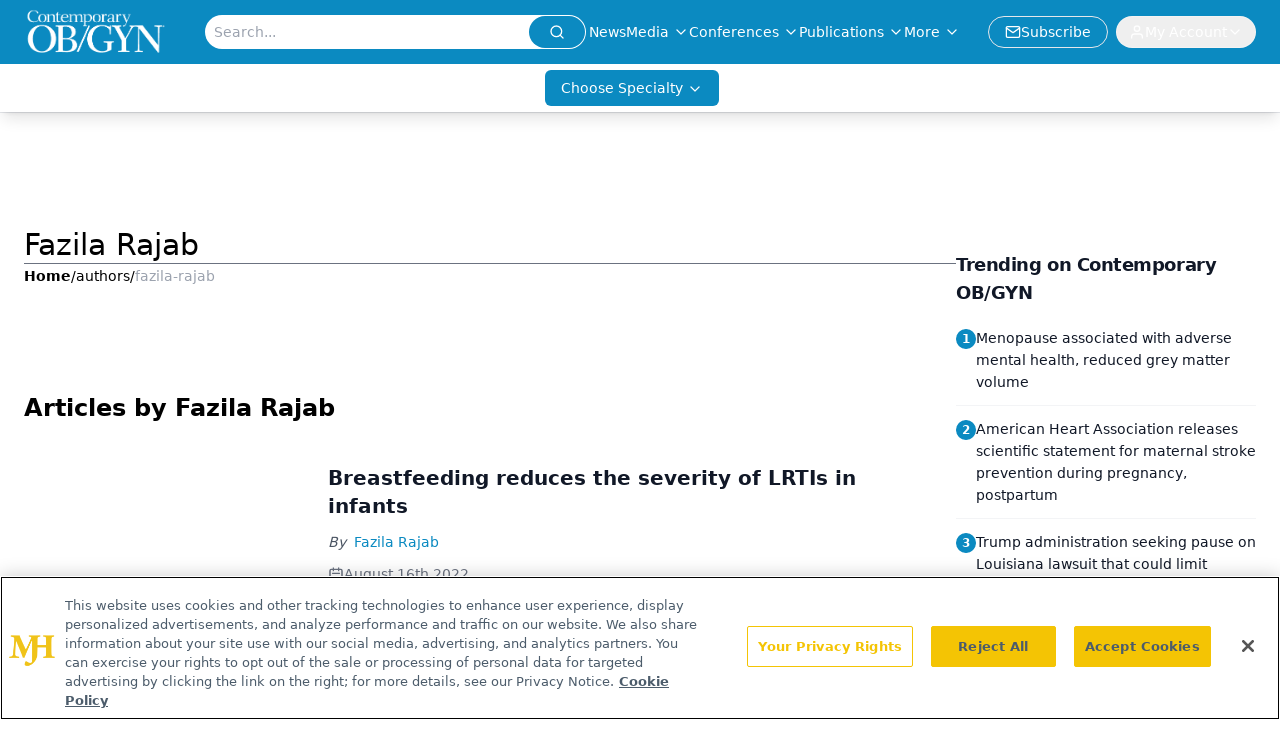

--- FILE ---
content_type: text/html; charset=utf-8
request_url: https://www.google.com/recaptcha/api2/aframe
body_size: 183
content:
<!DOCTYPE HTML><html><head><meta http-equiv="content-type" content="text/html; charset=UTF-8"></head><body><script nonce="s6UTNjymrOC4CsvtIUVx6A">/** Anti-fraud and anti-abuse applications only. See google.com/recaptcha */ try{var clients={'sodar':'https://pagead2.googlesyndication.com/pagead/sodar?'};window.addEventListener("message",function(a){try{if(a.source===window.parent){var b=JSON.parse(a.data);var c=clients[b['id']];if(c){var d=document.createElement('img');d.src=c+b['params']+'&rc='+(localStorage.getItem("rc::a")?sessionStorage.getItem("rc::b"):"");window.document.body.appendChild(d);sessionStorage.setItem("rc::e",parseInt(sessionStorage.getItem("rc::e")||0)+1);localStorage.setItem("rc::h",'1769656880824');}}}catch(b){}});window.parent.postMessage("_grecaptcha_ready", "*");}catch(b){}</script></body></html>

--- FILE ---
content_type: application/javascript
request_url: https://api.lightboxcdn.com/z9gd/43381/www.contemporaryobgyn.net/jsonp/z?cb=1769656867976&dre=l&callback=jQuery112405255465646558057_1769656867931&_=1769656867932
body_size: 1196
content:
jQuery112405255465646558057_1769656867931({"success":true,"response":"[base64].iQ5Lu-dLyQAF9GEqxOTilMqwEJYCCMDDA-rUOYqahEeEkCgkRg4QKyfpgABU.SYWJ0CAAPl4JBIEBAAKT9DA4vQ4kpYzj9HFYLE4BAAEgoAD0AFYAPz0hNoJFolHFFApADd-Th-QAzfkSPx6HRJPJQeUYA5qiAAFUSEgghIASlB-lAMBSSvymLLsRB-f1ZQBHLGiQkAIQQ1jOFM4yDZDP6OkZxkZnCxyEJnWMoQMFIwToQ-M4.J0On5YH5iUJqs4.Dy.og-OMTrd.TlOBwjJdXO5nBTOHlOIk-JwhIAIqUzhgoBIqeG0zhIzhA.00PjHZxJ5wAB5YiROs5skv9SNofnGYVNVRkOr-msHfmcVmcFcIflYJVqqwEgCSeEsaHl.jGKHxiv6ojZzJ0zJddNGQkescHDM5iVJcl.TxHQwEJAh1CYHRkBwOAVDqRQpiIWgviAA__","dre":"l"});

--- FILE ---
content_type: text/plain; charset=utf-8
request_url: https://fp.contemporaryobgyn.net/evrya/yFUN4/x7gT/izD2/4yQgdG?q=vnFC4dZv8NpwPrIAgVP2
body_size: -57
content:
ar/hfXIjeowSQrntoqBtpQBIT+2d1WS7OAzlrcwQWTe5r/PqLDs55MZU0C7iNw6qDYJDyxKSvmWw/LuYQ2X9noyCRRhBKLA=

--- FILE ---
content_type: application/javascript
request_url: https://www.lightboxcdn.com/vendor/56fb8aab-0e81-4cee-af42-ab7c0e813986/user.js?cb=638634884962659227
body_size: 11568
content:
var DIGIOH_API={},DIGIOH_VARS={},DIGIOH_CUSTOM_JS_GLOBAL={},DIGIOH_CUSTOM_JS_SUPER={},DIGIOH_CUSTOM_JS={},DIGIOH_VENDOR_GUID="56fb8aab-0e81-4cee-af42-ab7c0e813986",DIGIOH_VENDOR_SHORT_ID="43381",DIGIOH_KEEN_WRITE_KEY="[base64]",DIGIOH_CDN_DOMAIN="www.lightboxcdn.com",DIGIOH_CLIENT_IP="[#######DIGIOH_CLIENT_IP#######]",DIGIOH_CACHE_VERSION="638634884901251281",DIGIOH_STORAGE_TYPE="local_storage",DIGIOH_EMBED_TYPE="lightning",DIGIOH_USE_HTTPS_ONLY=!1,DIGIOH_LIGHTBOX_CONDITIONS=[],DIGIOH_LIGHTBOX_RULESETS={},DIGIOH_LIGHTBOX_NAMES={},DIGIOH_LIGHTBOX_IDS={},DIGIOH_VARIATION_TO_BOX_MAP={};DIGIOH_API.DIGIOH_LIGHTBOX_SETTINGS={},DIGIOH_API.DIGIOH_LIGHTBOX_EFFECTS={};var DIGIOH_LIGHTBOX_EFFECTS=DIGIOH_API.DIGIOH_LIGHTBOX_EFFECTS;DIGIOH_API.CONFIG={},DIGIOH_API.CONFIG.REGION="US",DIGIOH_API.CONFIG.PROTOCOL="https:"==window.parent.document.location.protocol?"https://":"http://",DIGIOH_API.CONFIG.PROTOCOL_USER_OVERRIDE=void 0!==DIGIOH_USE_HTTPS_ONLY&&!0===DIGIOH_USE_HTTPS_ONLY?"https://":DIGIOH_API.CONFIG.PROTOCOL,DIGIOH_API.CONFIG.CDN_DOMAIN="www.lightboxcdn.com",DIGIOH_API.CONFIG.BOX_BASE_URL=DIGIOH_API.CONFIG.PROTOCOL_USER_OVERRIDE+"www.lightboxcdn.com",DIGIOH_API.CONFIG.SUBMIT_BASE_URL=DIGIOH_API.CONFIG.PROTOCOL_USER_OVERRIDE+"submit.lightboxcdn.com",DIGIOH_API.CONFIG.SUBMITCUS_BASE_URL=DIGIOH_API.CONFIG.PROTOCOL_USER_OVERRIDE+"submitcus.lightboxcdn.com",DIGIOH_API.CONFIG.API_BASE_URL=DIGIOH_API.CONFIG.PROTOCOL_USER_OVERRIDE+"api.lightboxcdn.com",DIGIOH_API.CONFIG.JSAPI_BASE_URL=DIGIOH_API.CONFIG.PROTOCOL_USER_OVERRIDE+"jsapi.lightboxcdn.com",DIGIOH_API.CONFIG.COUPON_BASE_URL=DIGIOH_API.CONFIG.PROTOCOL_USER_OVERRIDE+"coupon.lightboxcdn.com",DIGIOH_API.CONFIG.S3_BASE_URL=DIGIOH_API.CONFIG.PROTOCOL_USER_OVERRIDE+"s3.lightboxcdn.com",DIGIOH_API.CONFIG.LOG_BASE_URL=DIGIOH_API.CONFIG.PROTOCOL_USER_OVERRIDE+"lgev.lightboxcdn.com",DIGIOH_API.CONFIG.ROB_BASE_URL=DIGIOH_API.CONFIG.PROTOCOL_USER_OVERRIDE+"robert.lightboxcdn.com",DIGIOH_API.CONFIG.BETA_BASE_URL=DIGIOH_API.CONFIG.PROTOCOL_USER_OVERRIDE+"beta.lightboxcdn.com",DIGIOH_API.CONFIG.BETA2_BASE_URL=DIGIOH_API.CONFIG.PROTOCOL_USER_OVERRIDE+"beta2.lightboxcdn.com",DIGIOH_API.CONFIG.MAIN_CACHE_VALUE="219570610069600954F75FA4CF648AB2",DIGIOH_API.CONFIG.BUILD_VERSION_NUMBER="1.0.9040.34167",DIGIOH_API.CONFIG.CUSTOM_FIELDS_LIMIT=parseInt("50"),DIGIOH_API.CONFIG.USE_SUBMIT_POST=!0,DIGIOH_API.loadScript=function(e,a){var o=document.head,t=document.createElement("script");t.type="text/javascript",t.src=e,t.onreadystatechange=a,t.onload=a,o.appendChild(t)},DIGIOH_API.loadUserScript=async function(e,a){var o=DIGIOH_API.CONFIG.BOX_BASE_URL+"/vendor/"+DIGIOH_VENDOR_GUID+"/"+e;return a&&(o+="?cb="+a),new Promise(((e,a)=>{DIGIOH_API.loadScript(o,(function(){e(o+" loaded")}))}))},DIGIOH_API.CONFIG.NAMED_CUSTOM_FIELDS=[],DIGIOH_LIGHTBOX_NAMES["6b55320e-0eac-49dd-a731-a592b30d682c"]="COG BD Diagnostics Lead Gen March 2022 (do not turn off) ",DIGIOH_LIGHTBOX_NAMES["bfabf2d2-7e03-4cf6-b9d1-6d45d97fedfc"]="COG Smith + Nephew (INLINE) Lead Gen July 2022 (do not turn off)    (restored 12-6-2022)",DIGIOH_LIGHTBOX_NAMES["c2896e95-be06-452e-bf45-032ea2db22c3"]="COG Onsite Womens Health Lead Gen Sep 2022 (do not turn off)",DIGIOH_LIGHTBOX_NAMES["6dda85a3-9aa1-4768-9726-3883c2c89cdd"]="COG Onsite Womens Health  AI Whitepaper Lead Gen March 2023 (do not turn off)",DIGIOH_LIGHTBOX_NAMES["86bd58fd-cf38-4286-b2b5-f5ce105ae33c"]="(Embedded Form) COG ModMed 12 Reasons eBook Lead Gen April 2023 (do not turn off)",DIGIOH_LIGHTBOX_NAMES["0a9e2a74-1c05-4dc4-ad25-ad1129efd05d"]="COG Exit Intent Pop-Up 3.4.24",DIGIOH_LIGHTBOX_NAMES["49cab8b3-bebf-4b97-ade1-7d9740e1a481"]="(Embedded Form) COG BD Diagnostics Lead Gen Aug2023 (do not turn off)",DIGIOH_LIGHTBOX_IDS["6b55320e-0eac-49dd-a731-a592b30d682c"]="226363",DIGIOH_LIGHTBOX_IDS["bfabf2d2-7e03-4cf6-b9d1-6d45d97fedfc"]="232963",DIGIOH_LIGHTBOX_IDS["c2896e95-be06-452e-bf45-032ea2db22c3"]="234021",DIGIOH_LIGHTBOX_IDS["6dda85a3-9aa1-4768-9726-3883c2c89cdd"]="251651",DIGIOH_LIGHTBOX_IDS["86bd58fd-cf38-4286-b2b5-f5ce105ae33c"]="254305",DIGIOH_LIGHTBOX_IDS["0a9e2a74-1c05-4dc4-ad25-ad1129efd05d"]="256965",DIGIOH_LIGHTBOX_IDS["49cab8b3-bebf-4b97-ade1-7d9740e1a481"]="260199",DIGIOH_API.ICE_BOXES="",DIGIOH_LIGHTBOX_CONDITIONS[0]={},DIGIOH_LIGHTBOX_CONDITIONS[0].lightbox_guid="6b55320e-0eac-49dd-a731-a592b30d682c",DIGIOH_LIGHTBOX_CONDITIONS[0].conditions=[[{p:"S_current_page_url",o:"contains",v:"identify-hpv-31-to-more-precisely-measure-her-risk-for-cervical-precancer",s:[],sd:"",ed:""}]],DIGIOH_LIGHTBOX_CONDITIONS[1]={},DIGIOH_LIGHTBOX_CONDITIONS[1].lightbox_guid="bfabf2d2-7e03-4cf6-b9d1-6d45d97fedfc",DIGIOH_LIGHTBOX_CONDITIONS[1].conditions=[[{p:"S_current_page_url",o:"contains",v:"protecting-time-to-bond",s:[],sd:"",ed:""}]],DIGIOH_LIGHTBOX_CONDITIONS[2]={},DIGIOH_LIGHTBOX_CONDITIONS[2].lightbox_guid="c2896e95-be06-452e-bf45-032ea2db22c3",DIGIOH_LIGHTBOX_CONDITIONS[2].conditions=[[{p:"S_current_page_url",o:"contains",v:"breast-health-care-for-women-under-40-discerning-the-risk-and-taking-action",s:[],sd:"",ed:""}]],DIGIOH_LIGHTBOX_CONDITIONS[3]={},DIGIOH_LIGHTBOX_CONDITIONS[3].lightbox_guid="6dda85a3-9aa1-4768-9726-3883c2c89cdd",DIGIOH_LIGHTBOX_CONDITIONS[3].conditions=[[{p:"S_current_page_url",o:"contains",v:"breast-health-care-for-women-under-40-discerning-the-risk-and-taking-action",s:[],sd:"",ed:""}]],DIGIOH_LIGHTBOX_CONDITIONS[4]={},DIGIOH_LIGHTBOX_CONDITIONS[4].lightbox_guid="86bd58fd-cf38-4286-b2b5-f5ce105ae33c",DIGIOH_LIGHTBOX_CONDITIONS[4].conditions=[[{p:"S_current_page_url",o:"contains",v:"breast-health-care-for-women-under-40-discerning-the-risk-and-taking-action",s:[],sd:"",ed:""}]],DIGIOH_LIGHTBOX_CONDITIONS[5]={},DIGIOH_LIGHTBOX_CONDITIONS[5].lightbox_guid="0a9e2a74-1c05-4dc4-ad25-ad1129efd05d",DIGIOH_LIGHTBOX_CONDITIONS[5].conditions=[[{p:"S_current_page_url",o:"does_not_end_with",v:"contemporaryobgyn.net",s:[],sd:"",ed:""},{p:"E_exit_intent",o:"in_set",s:["Mouse exits window top","Mouse exits window bottom","Mouse exits window left","Mouse exits window right"],v:"",sd:"",ed:""},{p:"K_cookie",o:"does_not_exist",v:"",s:[],sd:"",ed:"",k:"ajs_user_id"},{p:"E_visitor_activity_session",o:"equals",v:"1",s:[],sd:"",ed:""},{p:"S_current_page_url",o:"does_not_contain",v:"2022-obgyn-salary-data-report",s:[],sd:"",ed:""},{p:"S_current_page_url",o:"does_not_start_with",v:"https://www.contemporaryobgyn.net/continuing-medical-education",s:[],sd:"",ed:""},{p:"E_device",o:"in_set",s:["Phone","Tablet"],v:"",sd:"",ed:""},{p:"I_total_time_seconds",o:"greater_than",v:"50",s:[],sd:"",ed:""},{p:"E_visitor_activity_visitor",o:"equals",v:"2",s:[],sd:"",ed:""}]],DIGIOH_LIGHTBOX_CONDITIONS[6]={},DIGIOH_LIGHTBOX_CONDITIONS[6].lightbox_guid="49cab8b3-bebf-4b97-ade1-7d9740e1a481",DIGIOH_LIGHTBOX_CONDITIONS[6].conditions=[[{p:"S_current_page_url",o:"contains",v:"identify-hpv-31-to-more-precisely-measure-her-risk-for-cervical-precancer",s:[],sd:"",ed:""}]],DIGIOH_API.DIGIOH_PIXEL_THRESHOLDS={},DIGIOH_API.BREAKPOINT_POINTER={},DIGIOH_API.BREAKPOINT_POINTER["6b55320e-0eac-49dd-a731-a592b30d682c"]={},DIGIOH_API.BREAKPOINT_POINTER["bfabf2d2-7e03-4cf6-b9d1-6d45d97fedfc"]={},DIGIOH_API.BREAKPOINT_POINTER["bfabf2d2-7e03-4cf6-b9d1-6d45d97fedfc"][450]=!0,DIGIOH_API.BREAKPOINT_POINTER["c2896e95-be06-452e-bf45-032ea2db22c3"]={},DIGIOH_API.BREAKPOINT_POINTER["c2896e95-be06-452e-bf45-032ea2db22c3"][450]=!0,DIGIOH_API.BREAKPOINT_POINTER["6dda85a3-9aa1-4768-9726-3883c2c89cdd"]={},DIGIOH_API.BREAKPOINT_POINTER["6dda85a3-9aa1-4768-9726-3883c2c89cdd"][450]=!0,DIGIOH_API.BREAKPOINT_POINTER["86bd58fd-cf38-4286-b2b5-f5ce105ae33c"]={},DIGIOH_API.BREAKPOINT_POINTER["0a9e2a74-1c05-4dc4-ad25-ad1129efd05d"]={},DIGIOH_API.BREAKPOINT_POINTER["49cab8b3-bebf-4b97-ade1-7d9740e1a481"]={};var DIGIOH_PUBLISHED_VARIATIONS_ARR=[],DIGIOH_DATA_STORAGE_TYPE_BY_BOX_OBJ={},DIGIOH_PRIMARY_VARIATIONS_ARR=[],DIGIOH_EFFECTS_IMAGE_CACHE_ARR=[],DIGIOH_SETTINGS_IMAGE_CACHE_ARR=[],DIGIOH_LIGHTBOX_MASTER_RULES=[];DIGIOH_LIGHTBOX_MASTER_RULES={OneBoxPerPageview:!1,OneBoxPerSession:!1,OneBoxPerVisitor:!1,StopAfterFormSubmitted:!1,DisableIfCookiesDisabled:!0,IgnoreForInlineBoxes:!0,AllowMultipleBoxes:!1};var DIGIOH_LIGHTBOX_INLINES=[{GUID:"6b55320e-0eac-49dd-a731-a592b30d682c",display_rules:"always",custom_js_rules:"all",position_using:"smart_tag",jquery_selector:"body"},{GUID:"bfabf2d2-7e03-4cf6-b9d1-6d45d97fedfc",display_rules:"always",custom_js_rules:"all",position_using:"smart_tag",jquery_selector:"body"},{GUID:"c2896e95-be06-452e-bf45-032ea2db22c3",display_rules:"always",custom_js_rules:"all",position_using:"smart_tag",jquery_selector:"body"},{GUID:"6dda85a3-9aa1-4768-9726-3883c2c89cdd",display_rules:"always",custom_js_rules:"all",position_using:"smart_tag",jquery_selector:"body"},{GUID:"86bd58fd-cf38-4286-b2b5-f5ce105ae33c",display_rules:"always",custom_js_rules:"all",position_using:"smart_tag",jquery_selector:"body"},{GUID:"49cab8b3-bebf-4b97-ade1-7d9740e1a481",display_rules:"always",custom_js_rules:"all",position_using:"smart_tag",jquery_selector:"body"}],DIGIOH_LIGHTBOX_INLINE_ALWAYS_ARR=["6b55320e-0eac-49dd-a731-a592b30d682c","bfabf2d2-7e03-4cf6-b9d1-6d45d97fedfc","c2896e95-be06-452e-bf45-032ea2db22c3","6dda85a3-9aa1-4768-9726-3883c2c89cdd","86bd58fd-cf38-4286-b2b5-f5ce105ae33c","49cab8b3-bebf-4b97-ade1-7d9740e1a481"],DIGIOH_LIGHTBOX_INLINE_CONDITIONS_ARR=[],DIGIOH_LIGHTBOX_PRELOAD_ARR=[],DIGIOH_LIGHTBOX_MOBILE_DEVICE_ARR=[],DIGIOH_LIGHTBOX_DESKTOP_DEVICE_ARR=[],DIGIOH_LIGHTBOX_UNCATEGORIZED_DEVICE_ARR=["6b55320e-0eac-49dd-a731-a592b30d682c","bfabf2d2-7e03-4cf6-b9d1-6d45d97fedfc","c2896e95-be06-452e-bf45-032ea2db22c3","6dda85a3-9aa1-4768-9726-3883c2c89cdd","86bd58fd-cf38-4286-b2b5-f5ce105ae33c","0a9e2a74-1c05-4dc4-ad25-ad1129efd05d","49cab8b3-bebf-4b97-ade1-7d9740e1a481"],DIGIOH_DYNAMIC_BOXES=[],DIGIOH_SPLIT_TESTS_ARR=[],DIGIOH_USE_BUGSNAG=!1,DIGIOH_USE_CONSOLE=!1,DIGIOH_USE_RESPONSIVE=!1,DIGIOH_USE_REAL_TIME_SUBMISSIONS=!1,DIGIOH_USE_PRQ=!0,DIGIOH_IS_QA=!1,DIGIOH_IS_PREVIEW=!1,DIGIOH_KEEN_PV=!1,DIGIOH_BLIP_LZ="NoIg7GB0Bs2QnABkgJgIxpAGgAQgCxxrQCsqJakGJ2e0KqayaAHCzCrSPY8xaui4pE8KkgRwkQxHBRzIUNAGZE02fMUzpotOJL4q-7WOT6ELY7uRKlqY.12il-NQIZlhnXCDRhb-MiZKVks9AylvYVEHeCh8LzxhdQYoT1DTA2VVSJk3GFRnVzl3VHj0.N0XHJ0wqjBsxNzihTEqxuSW9AtqyBioCMaajKolbsHe4NiCtpAkvLgSMdmm-Vkynr7GJaiJsVT18atezPoi-UDCLl9.[base64].B2cjRMJ2Am8IQbR5hKTMBtKMJRUseOhmPgqWy3unGAx0Dzr3Qv0x5yIYR7EmRQyQFf9nypE8aTxZNegeR8AJYWwUIg3gRkPK1DnEJRJhmJDnzgfA93FSD8QUUi.[base64].dB.x5GCEXi4J-Uy9FapgfUauShCkvS7CeJo.g2BUgDWIKCzVIKl5CpEEwEECGyHK7TTupGoSwFBBjBqVezVK1Px-uYJQsP0jiRr2j4dqoITi241bzq6orb0QQJwMOgbjqVS6WKskgYNWl7lOhcR4A8FqKTavUwqrbywc7QNByAxRoG426ZKfcoiBmzbOW-coAbsBrEX-6cJr-MhYDOVydHq9o8jc04.[base64].hO3OVu5vmBn4f0-1.vudL-Tl-wHP9-l9fzLD.s5P-OcjisECByTcgC5RazrK2AeiA.4Oxfv5JWdtig80cnULWq0zzsQFgNHgxBYHf0UBpchj8-TAJnHAwwBMX7KAzswpQaCGHKF.pwkgx9OEiS.jQjAdCUGcIpiAnhIiX7pmoR.Mkb8KEwFkTuNMTCxGsM4cLRobC3qWTgI5HmZ5h7EOYI-fU9DFHKDAQwpUyi5R2IQA4jAfDFFSwkZYtRlilAKJocWJxeYHHWNcZ4oRUjOHcMsfgDRliXFCNeNonhTjzGiMiUEoRdwHHBkyckl-8AwmKPgBEmhy8EkeJCR.[base64]",COUPON_GROUP_POPULATE_OBJ={},ClientJsDomMaxWaitSeconds=0,USE_LZ=!0,ACCOUNT_METADATA={};CJSAPPS_ARR=["163","313","261"],CJSAPPS_PARENT={},CJSAPPS_PARENT[163]={},CJSAPPS_PARENT[313]={},CJSAPPS_PARENT[313].AfterDocReady=function(e,a,o,t,n){DIGIOH_CUSTOM_JS.log;try{const o="utm_cookies",t=e.getAccountMetadata(o)||e.getWidgetMetadata(o);if(e.storeQueryString=function(){let o=a.parent.localStorage&&!t?function(e,o){a.parent.localStorage.getItem(e+"_first")||a.parent.localStorage.setItem(e+"_first",o),a.parent.localStorage.setItem(e+"_last",o),a.parent.sessionStorage.setItem(e+"_session",o)}:function(a,o){e.getCookie(a+"_first")||e.setCookie(a+"_first",o,{expirationDays:1e3}),e.setCookie(a+"_last",o,{expirationDays:1e3}),e.setCookie(a+"_session",o,{expirationDays:1/24/2})},n=e.getQueryString();if(n)for(var i of(n=n.substring(1),n=n.split("&"),n))2==(i=i.split("=")).length&&o(i[0],i[1])},e.getStoredQueryStringVal=function(o,n){if("first"!=n&&"last"!=n&&"session"!=n)throw new Error("api.getStoredQueryStringVal expects first, last, session param");o=o+"_"+n;let i="";return i=a.parent.localStorage&&!t?"session"==n?a.parent.sessionStorage.getItem(o):a.parent.localStorage.getItem(o):e.getCookie(o),decodeURIComponent(i)},"function"==typeof showError){let e=showError;showError=function(a,o,t){let n=t||a,i=boxapi.replaceMergeTagsInString(n);"string"==typeof t?e(a,o,i):e(i)}}if("function"==typeof showInlineError){let e=showInlineError;showInlineError=function(a,o,t){let n=t||a,i=boxapi.replaceMergeTagsInString(n);"string"==typeof t?e(a,o,i):errorTmp(error)}}e.storeQueryString()}catch(e){return DIGIOH_CUSTOM_JS.logError(e,"custom_js_parent_apps"),e.message="DIGIOH: Custom JS Apps #313 (Parent: AfterDocReady) -- "+e.message,a.console.error(e),!0}},CJSAPPS_PARENT[261]={},DIGIOH_CUSTOM_JS={runCustomJsOnDocumentReady:function(e,a,o,t,n){try{DIGIOH_CUSTOM_JS.log}catch(e){DIGIOH_CUSTOM_JS.logError(e,"runCustomJsOnDocumentReady"),e.message="DIGIOH: Custom JS Parent -- "+e.message,a.console.error(e)}return!0},runCustomJsBeforeLightboxDisplay:function(e,a,o,t,n,i,r){try{DIGIOH_CUSTOM_JS.log}catch(e){DIGIOH_CUSTOM_JS.logError(e,"runCustomJsBeforeLightboxDisplay"),e.message="DIGIOH: Custom JS Parent -- "+e.message,a.console.error(e)}return!0},runCustomJsOnLightboxDisplay:function(e,a,o,t,n,i,r){try{DIGIOH_CUSTOM_JS.log}catch(e){DIGIOH_CUSTOM_JS.logError(e,"runCustomJsOnLightboxDisplay"),e.message="DIGIOH: Custom JS Parent -- "+e.message,a.console.error(e)}},runCustomJsOnChangePages:function(e,a,o,t,n,i,r){try{DIGIOH_CUSTOM_JS.log}catch(e){DIGIOH_CUSTOM_JS.logError(e,"runCustomJsOnChangePages"),e.message="DIGIOH: Custom JS Parent -- "+e.message,a.console.error(e)}},runCustomJsOnLightboxSubmit:function(e,a,o,t,n,i,r){try{DIGIOH_CUSTOM_JS.log}catch(e){DIGIOH_CUSTOM_JS.logError(e,"runCustomJsOnLightboxSubmit"),e.message="DIGIOH: Custom JS Parent -- "+e.message,a.console.error(e)}},runCustomJsOnLightboxRedirect:function(e,a,o,t,n,i,r){try{DIGIOH_CUSTOM_JS.log}catch(e){DIGIOH_CUSTOM_JS.logError(e,"runCustomJsOnLightboxRedirect"),e.message="DIGIOH: Custom JS Parent -- "+e.message,a.console.error(e)}},runCustomJsOnLightboxDownload:function(e,a,o,t,n,i,r){try{DIGIOH_CUSTOM_JS.log}catch(e){DIGIOH_CUSTOM_JS.logError(e,"runCustomJsOnLightboxDownload"),e.message="DIGIOH: Custom JS Parent -- "+e.message,a.console.error(e)}},runCustomJsOnLightboxClose:function(e,a,o,t,n,i,r){try{DIGIOH_CUSTOM_JS.log}catch(e){DIGIOH_CUSTOM_JS.logError(e,"runCustomJsOnLightboxClose"),e.message="DIGIOH: Custom JS Parent -- "+e.message,a.console.error(e)}},log:function(e){DLOG.log(e,"CUSTOM_JS_PARENT")},logError:function(e,a){try{DLOG.log(e.message,"CUSTOM_JS_PARENT."+a+"()"),DLOG.logErrorFromCustomJsParent(e,"CUSTOM_JS_PARENT."+a)}catch(e){e.message="DIGIOH: Custom JS Parent -- "+e.message,window.console.error(e)}}},DIGIOH_CUSTOM_JS_SUPER={runCustomJsOnDocumentReady:function(e,a,o,t,n){try{var i={};i.log=DIGIOH_CUSTOM_JS_SUPER.log;let o=(new Date).getHours();a.hh24=o<10?"0"+o.toString():o.toString();let n=(r="America/New_York",I=new Date,s=new Date(I.toLocaleString("en-US",{timeZone:r})),d=I.getTime()-s.getTime(),new Date(I.getTime()-d)).getHours();a.hh24et=n<10?"0"+n.toString():n.toString(),i.log("Segment GJS App V1.0");if(e.segProps=e.segProps||{},e.segmentPersonaIntegrationId=58571,e.segmentSpaceId="spa_1d41MzqF1kkPN4g5A96YTk8fc1H",e.segmentFieldMap={custom_1:"specialty",custom_2:"country",custom_3:"role",custom_4:"areaofwork",custom_5:"workplace",custom_6:"formulary",custom_7:"domain",custom_8:"formname",custom_9:"occupation",custom_10:"anonymousId",custom_11:"role",custom_12:"userId",custom_15:"state"},t("#welcome-modal").length>0&&(e.welcomeModalCheckCount=e.welcomeModalCheckCount||1,i.log("Waiting for ad "+e.welcomeModalCheckCount),e.welcomeModalCheckCount++,e.welcomeModalCheckCount<50))return"async_retry";if(!a.analytics&&(e.segmentCheckCount=e.segmentCheckCount||1,e.segmentCheckCount++,e.segmentCheckCount<5))return"async_retry";if(e.isoCountries=[{Code:"US",Name:"United States"},{Code:"AF",Name:"Afghanistan"},{Code:"AX",Name:"Åland Islands"},{Code:"AL",Name:"Albania"},{Code:"DZ",Name:"Algeria"},{Code:"AS",Name:"American Samoa"},{Code:"AD",Name:"Andorra"},{Code:"AO",Name:"Angola"},{Code:"AI",Name:"Anguilla"},{Code:"AQ",Name:"Antarctica"},{Code:"AG",Name:"Antigua and Barbuda"},{Code:"AR",Name:"Argentina"},{Code:"AM",Name:"Armenia"},{Code:"AW",Name:"Aruba"},{Code:"AU",Name:"Australia"},{Code:"AT",Name:"Austria"},{Code:"AZ",Name:"Azerbaijan"},{Code:"BS",Name:"Bahamas"},{Code:"BH",Name:"Bahrain"},{Code:"BD",Name:"Bangladesh"},{Code:"BB",Name:"Barbados"},{Code:"BY",Name:"Belarus"},{Code:"BE",Name:"Belgium"},{Code:"BZ",Name:"Belize"},{Code:"BJ",Name:"Benin"},{Code:"BM",Name:"Bermuda"},{Code:"BT",Name:"Bhutan"},{Code:"BO",Name:"Bolivia, Plurinational State of"},{Code:"BQ",Name:"Bonaire, Sint Eustatius and Saba"},{Code:"BA",Name:"Bosnia and Herzegovina"},{Code:"BW",Name:"Botswana"},{Code:"BV",Name:"Bouvet Island"},{Code:"BR",Name:"Brazil"},{Code:"IO",Name:"British Indian Ocean Territory"},{Code:"BN",Name:"Brunei Darussalam"},{Code:"BG",Name:"Bulgaria"},{Code:"BF",Name:"Burkina Faso"},{Code:"BI",Name:"Burundi"},{Code:"KH",Name:"Cambodia"},{Code:"CM",Name:"Cameroon"},{Code:"CA",Name:"Canada"},{Code:"CV",Name:"Cape Verde"},{Code:"KY",Name:"Cayman Islands"},{Code:"CF",Name:"Central African Republic"},{Code:"TD",Name:"Chad"},{Code:"CL",Name:"Chile"},{Code:"CN",Name:"China"},{Code:"CX",Name:"Christmas Island"},{Code:"CC",Name:"Cocos (Keeling) Islands"},{Code:"CO",Name:"Colombia"},{Code:"KM",Name:"Comoros"},{Code:"CG",Name:"Congo"},{Code:"CD",Name:"Congo, the Democratic Republic of the"},{Code:"CK",Name:"Cook Islands"},{Code:"CR",Name:"Costa Rica"},{Code:"CI",Name:"Côte d'Ivoire"},{Code:"HR",Name:"Croatia"},{Code:"CU",Name:"Cuba"},{Code:"CW",Name:"Curaçao"},{Code:"CY",Name:"Cyprus"},{Code:"CZ",Name:"Czech Republic"},{Code:"DK",Name:"Denmark"},{Code:"DJ",Name:"Djibouti"},{Code:"DM",Name:"Dominica"},{Code:"DO",Name:"Dominican Republic"},{Code:"EC",Name:"Ecuador"},{Code:"EG",Name:"Egypt"},{Code:"SV",Name:"El Salvador"},{Code:"GQ",Name:"Equatorial Guinea"},{Code:"ER",Name:"Eritrea"},{Code:"EE",Name:"Estonia"},{Code:"ET",Name:"Ethiopia"},{Code:"FK",Name:"Falkland Islands (Malvinas)"},{Code:"FO",Name:"Faroe Islands"},{Code:"FJ",Name:"Fiji"},{Code:"FI",Name:"Finland"},{Code:"FR",Name:"France"},{Code:"GF",Name:"French Guiana"},{Code:"PF",Name:"French Polynesia"},{Code:"TF",Name:"French Southern Territories"},{Code:"GA",Name:"Gabon"},{Code:"GM",Name:"Gambia"},{Code:"GE",Name:"Georgia"},{Code:"DE",Name:"Germany"},{Code:"GH",Name:"Ghana"},{Code:"GI",Name:"Gibraltar"},{Code:"GR",Name:"Greece"},{Code:"GL",Name:"Greenland"},{Code:"GD",Name:"Grenada"},{Code:"GP",Name:"Guadeloupe"},{Code:"GU",Name:"Guam"},{Code:"GT",Name:"Guatemala"},{Code:"GG",Name:"Guernsey"},{Code:"GN",Name:"Guinea"},{Code:"GW",Name:"Guinea-Bissau"},{Code:"GY",Name:"Guyana"},{Code:"HT",Name:"Haiti"},{Code:"HM",Name:"Heard Island and McDonald Islands"},{Code:"VA",Name:"Holy See (Vatican City State)"},{Code:"HN",Name:"Honduras"},{Code:"HK",Name:"Hong Kong"},{Code:"HU",Name:"Hungary"},{Code:"IS",Name:"Iceland"},{Code:"IN",Name:"India"},{Code:"ID",Name:"Indonesia"},{Code:"IR",Name:"Iran, Islamic Republic of"},{Code:"IQ",Name:"Iraq"},{Code:"IE",Name:"Ireland"},{Code:"IM",Name:"Isle of Man"},{Code:"IL",Name:"Israel"},{Code:"IT",Name:"Italy"},{Code:"JM",Name:"Jamaica"},{Code:"JP",Name:"Japan"},{Code:"JE",Name:"Jersey"},{Code:"JO",Name:"Jordan"},{Code:"KZ",Name:"Kazakhstan"},{Code:"KE",Name:"Kenya"},{Code:"KI",Name:"Kiribati"},{Code:"KP",Name:"Korea, Democratic People's Republic of"},{Code:"KR",Name:"Korea, Republic of"},{Code:"KW",Name:"Kuwait"},{Code:"KG",Name:"Kyrgyzstan"},{Code:"LA",Name:"Lao People's Democratic Republic"},{Code:"LV",Name:"Latvia"},{Code:"LB",Name:"Lebanon"},{Code:"LS",Name:"Lesotho"},{Code:"LR",Name:"Liberia"},{Code:"LY",Name:"Libya"},{Code:"LI",Name:"Liechtenstein"},{Code:"LT",Name:"Lithuania"},{Code:"LU",Name:"Luxembourg"},{Code:"MO",Name:"Macao"},{Code:"MK",Name:"Macedonia, the Former Yugoslav Republic of"},{Code:"MG",Name:"Madagascar"},{Code:"MW",Name:"Malawi"},{Code:"MY",Name:"Malaysia"},{Code:"MV",Name:"Maldives"},{Code:"ML",Name:"Mali"},{Code:"MT",Name:"Malta"},{Code:"MH",Name:"Marshall Islands"},{Code:"MQ",Name:"Martinique"},{Code:"MR",Name:"Mauritania"},{Code:"MU",Name:"Mauritius"},{Code:"YT",Name:"Mayotte"},{Code:"MX",Name:"Mexico"},{Code:"FM",Name:"Micronesia, Federated States of"},{Code:"MD",Name:"Moldova, Republic of"},{Code:"MC",Name:"Monaco"},{Code:"MN",Name:"Mongolia"},{Code:"ME",Name:"Montenegro"},{Code:"MS",Name:"Montserrat"},{Code:"MA",Name:"Morocco"},{Code:"MZ",Name:"Mozambique"},{Code:"MM",Name:"Myanmar"},{Code:"NA",Name:"Namibia"},{Code:"NR",Name:"Nauru"},{Code:"NP",Name:"Nepal"},{Code:"NL",Name:"Netherlands"},{Code:"NC",Name:"New Caledonia"},{Code:"NZ",Name:"New Zealand"},{Code:"NI",Name:"Nicaragua"},{Code:"NE",Name:"Niger"},{Code:"NG",Name:"Nigeria"},{Code:"NU",Name:"Niue"},{Code:"NF",Name:"Norfolk Island"},{Code:"MP",Name:"Northern Mariana Islands"},{Code:"NO",Name:"Norway"},{Code:"OM",Name:"Oman"},{Code:"PK",Name:"Pakistan"},{Code:"PW",Name:"Palau"},{Code:"PS",Name:"Palestine, State of"},{Code:"PA",Name:"Panama"},{Code:"PG",Name:"Papua New Guinea"},{Code:"PY",Name:"Paraguay"},{Code:"PE",Name:"Peru"},{Code:"PH",Name:"Philippines"},{Code:"PN",Name:"Pitcairn"},{Code:"PL",Name:"Poland"},{Code:"PT",Name:"Portugal"},{Code:"PR",Name:"Puerto Rico"},{Code:"QA",Name:"Qatar"},{Code:"RE",Name:"Réunion"},{Code:"RO",Name:"Romania"},{Code:"RU",Name:"Russian Federation"},{Code:"RW",Name:"Rwanda"},{Code:"BL",Name:"Saint Barthélemy"},{Code:"SH",Name:"Saint Helena, Ascension and Tristan da Cunha"},{Code:"KN",Name:"Saint Kitts and Nevis"},{Code:"LC",Name:"Saint Lucia"},{Code:"MF",Name:"Saint Martin (French part)"},{Code:"PM",Name:"Saint Pierre and Miquelon"},{Code:"VC",Name:"Saint Vincent and the Grenadines"},{Code:"WS",Name:"Samoa"},{Code:"SM",Name:"San Marino"},{Code:"ST",Name:"Sao Tome and Principe"},{Code:"SA",Name:"Saudi Arabia"},{Code:"SN",Name:"Senegal"},{Code:"RS",Name:"Serbia"},{Code:"SC",Name:"Seychelles"},{Code:"SL",Name:"Sierra Leone"},{Code:"SG",Name:"Singapore"},{Code:"SX",Name:"Sint Maarten (Dutch part)"},{Code:"SK",Name:"Slovakia"},{Code:"SI",Name:"Slovenia"},{Code:"SB",Name:"Solomon Islands"},{Code:"SO",Name:"Somalia"},{Code:"ZA",Name:"South Africa"},{Code:"GS",Name:"South Georgia and the South Sandwich Islands"},{Code:"SS",Name:"South Sudan"},{Code:"ES",Name:"Spain"},{Code:"LK",Name:"Sri Lanka"},{Code:"SD",Name:"Sudan"},{Code:"SR",Name:"Suriname"},{Code:"SJ",Name:"Svalbard and Jan Mayen"},{Code:"SZ",Name:"Swaziland"},{Code:"SE",Name:"Sweden"},{Code:"CH",Name:"Switzerland"},{Code:"SY",Name:"Syrian Arab Republic"},{Code:"TW",Name:"Taiwan, Province of China"},{Code:"TJ",Name:"Tajikistan"},{Code:"TZ",Name:"Tanzania, United Republic of"},{Code:"TH",Name:"Thailand"},{Code:"TL",Name:"Timor-Leste"},{Code:"TG",Name:"Togo"},{Code:"TK",Name:"Tokelau"},{Code:"TO",Name:"Tonga"},{Code:"TT",Name:"Trinidad and Tobago"},{Code:"TN",Name:"Tunisia"},{Code:"TR",Name:"Turkey"},{Code:"TM",Name:"Turkmenistan"},{Code:"TC",Name:"Turks and Caicos Islands"},{Code:"TV",Name:"Tuvalu"},{Code:"UG",Name:"Uganda"},{Code:"UA",Name:"Ukraine"},{Code:"AE",Name:"United Arab Emirates"},{Code:"GB",Name:"United Kingdom"},{Code:"UM",Name:"United States Minor Outlying Islands"},{Code:"UY",Name:"Uruguay"},{Code:"UZ",Name:"Uzbekistan"},{Code:"VU",Name:"Vanuatu"},{Code:"VE",Name:"Venezuela, Bolivarian Republic of"},{Code:"VN",Name:"Viet Nam"},{Code:"VG",Name:"Virgin Islands, British"},{Code:"VI",Name:"Virgin Islands, U.S."},{Code:"WF",Name:"Wallis and Futuna"},{Code:"EH",Name:"Western Sahara"},{Code:"YE",Name:"Yemen"},{Code:"ZM",Name:"Zambia"},{Code:"ZW",Name:"Zimbabwe"}],e.statesUSA=[{name:"Alabama",abbreviation:"AL"},{name:"Alaska",abbreviation:"AK"},{name:"Arizona",abbreviation:"AZ"},{name:"Arkansas",abbreviation:"AR"},{name:"California",abbreviation:"CA"},{name:"Colorado",abbreviation:"CO"},{name:"Connecticut",abbreviation:"CT"},{name:"Delaware",abbreviation:"DE"},{name:"Florida",abbreviation:"FL"},{name:"Georgia",abbreviation:"GA"},{name:"Hawaii",abbreviation:"HI"},{name:"Idaho",abbreviation:"ID"},{name:"Illinois",abbreviation:"IL"},{name:"Indiana",abbreviation:"IN"},{name:"Iowa",abbreviation:"IA"},{name:"Kansas",abbreviation:"KS"},{name:"Kentucky",abbreviation:"KY"},{name:"Louisiana",abbreviation:"LA"},{name:"Maine",abbreviation:"ME"},{name:"Maryland",abbreviation:"MD"},{name:"Massachusetts",abbreviation:"MA"},{name:"Michigan",abbreviation:"MI"},{name:"Minnesota",abbreviation:"MN"},{name:"Mississippi",abbreviation:"MS"},{name:"Missouri",abbreviation:"MO"},{name:"Montana",abbreviation:"MT"},{name:"Nebraska",abbreviation:"NE"},{name:"Nevada",abbreviation:"NV"},{name:"New Hampshire",abbreviation:"NH"},{name:"New Jersey",abbreviation:"NJ"},{name:"New Mexico",abbreviation:"NM"},{name:"New York",abbreviation:"NY"},{name:"North Carolina",abbreviation:"NC"},{name:"North Dakota",abbreviation:"ND"},{name:"Ohio",abbreviation:"OH"},{name:"Oklahoma",abbreviation:"OK"},{name:"Oregon",abbreviation:"OR"},{name:"Pennsylvania",abbreviation:"PA"},{name:"Rhode Island",abbreviation:"RI"},{name:"South Carolina",abbreviation:"SC"},{name:"South Dakota",abbreviation:"SD"},{name:"Tennessee",abbreviation:"TN"},{name:"Texas",abbreviation:"TX"},{name:"Utah",abbreviation:"UT"},{name:"Vermont",abbreviation:"VT"},{name:"Virginia",abbreviation:"VA"},{name:"Washington",abbreviation:"WA"},{name:"West Virginia",abbreviation:"WV"},{name:"Wisconsin",abbreviation:"WI"},{name:"Wyoming",abbreviation:"WY"}],e.statesCA=[{name:"Alberta",abbreviation:"AB"},{name:"British Columbia",abbreviation:"BC"},{name:"Manitoba",abbreviation:"MB"},{name:"New Brunswick",abbreviation:"NB"},{name:"Newfoundland and Labrador",abbreviation:"NL"},{name:"Northwest Territories",abbreviation:"NT"},{name:"Nova Scotia",abbreviation:"NS"},{name:"Nunavut",abbreviation:"NU"},{name:"Ontario",abbreviation:"ON"},{name:"Prince Edward Island",abbreviation:"PE"},{name:"Quebec",abbreviation:"QC"},{name:"Saskatchewan",abbreviation:"SK"},{name:"Yukon Territory",abbreviation:"YT"}],e.getSegmentTraits=e.getSegmentTraits||function(o){if(a.sessionStorage){var n=a.sessionStorage.getItem(o);if(n)try{return e.traits=JSON.parse(atob(n)),!0}catch(t){i.log("Bad trait JSON: "+t),a.sessionStorage.removeItem(o),e.traits={}}}var r="https://jsapi.lightboxcdn.com/seghf9svjz85ruu7m29/v1/segment/GetUserByExternalId?platform=d&format=jsonp";return r+="&user_guid="+e.getAccountGuid(),r+="&integration_id="+e.segmentPersonaIntegrationId,r+="&space_id="+e.segmentSpaceId,r+="&external_id=user_id:"+o,r+="&admin_debug=yes",i.log("Segment API call: "+r),t.ajax({url:r,timeout:1e3,dataType:"text",success:function(t,n,r){try{i.log("API data: "+t),a.raw=t,t=JSON.parse(t),t=(t=JSON.parse(t.body)).traits,i.log("Segment API traits obj: "+JSON.stringify(t)),a.sessionStorage&&a.sessionStorage.setItem(o,btoa(JSON.stringify(t))),e.traits=t}catch(a){i.log("Segment API exception processing response: "+a),e.traits={}}finally{a.DIGIOH_API.LIGHTBOX.customJsOnDocumentReadyCallback()}},error:function(o,t,n){i.log("Segment API error: "+t+" : "+n),e.traits={},a.DIGIOH_API.LIGHTBOX.customJsOnDocumentReadyCallback()}}),!1},e.segIdentify=function(o){a.analytics&&a.analytics.identify&&(a.analytics.identify(o,e.segProps),i.log("segIdentify: "+o+" : "+JSON.stringify(e.segProps)))},e.segTrack=function(o){a.analytics&&a.analytics.track&&(o=o||"Digioh Submit",a.analytics.track(o,e.segProps),i.log("segTrack: "+o+" : "+JSON.stringify(e.segProps)))},e.segAddProperty=function(a,o){a&&o?(e.segProps[a]=o,i.log("segAddProperty: "+a+"="+o)):i.log("ERROR: segAddProperty missing parameter")},e.segProcessSubmit=function(o,t,n){if(!o||!t||!n)return i.log("ERROR: processSegmentSubmit missing critical parameter, no data sent to Segment"),n;i.log("segProcessSubmit: V2 "+o.getName()+" :: "+JSON.stringify(n)),e.segAddProperty("domain_name",e.getHostname()),e.segAddProperty("digioh_source",!0),e.segAddProperty("digioh_auto_country_name",e.getClientCountryName()),e.segAddProperty("digioh_auto_country_iso",e.getClientCountryCode()),e.segAddProperty("digioh_auto_region",e.getClientRegionOrStateName()),e.segAddProperty("digioh_auto_city",e.getClientCity()),e.segAddProperty("digioh_auto_postal_code",e.getClientPostalCode()),e.segAddProperty("digioh_form_name",o.getName()),n.email&&(n.custom_12=btoa(n.email)),n.email?(n.email=n.email.toLowerCase(),e.segAddProperty("email",n.email),a.localStorage&&a.localStorage.setItem("_em",btoa(n.email))):a.localStorage&&a.localStorage.getItem("_em")&&"null"!==a.localStorage.getItem("_em")&&(n.email=atob(a.localStorage.getItem("_em"))),n.phone&&e.segAddProperty("phone",n.phone),n.first_name&&e.segAddProperty("firstName",n.first_name),n.last_name&&e.segAddProperty("lastName",n.last_name),"true"!==n.opt_in&&"false"!==n.opt_in||e.segAddProperty("optin",n.opt_in);var r=null;if(o.isMainPage()&&(r="custom"),o.isExtraPage(1)&&(r="ep1_custom"),o.isExtraPage(2)&&(r="ep2_custom"),o.isExtraPage(3)&&(r="ep3_custom"),o.isExtraPage(4)&&(r="ep4_custom"),r)for(field=1;field<=50;field++){var I=r+field,s=n["custom_"+field];if(s&&t[I]){i.log("segProcessSubmit: "+I+".label="+t[I].label+" :: x.custom_"+field+"="+s);var d=t[I].label;d?(d=d.toLowerCase(),i.log("segProcessSubmit: using label "+d+" for custom_"+field)):(d=e.segmentFieldMap["custom_"+field],i.log("segProcessSubmit: using fallback "+d+" for custom_"+field)),d?e.segAddProperty(d.toLowerCase(),s):i.log("ERROR: segProcessSubmit could not find label for "+I)}}return n.custom_20=JSON.stringify(e.segProps),a.analytics?(n.custom_10=a.analytics.user().anonymousId(),n.email?(n.custom_12=btoa(n.email),i.log("seg have email "+n.email+" btoa "+n.custom_12),e.segIdentify(btoa(n.email)),e.segTrack()):(n.custom_10=e.getClientID(),e.segTrack("Digioh Partial"))):(i.log("ERROR: Segment JS not found, no data sent from JS"),n.custom_10=e.getClientID()),n},a.analytics)if(e.segmentUserId=a.parent.analytics.user().id(),e.segmentUserId&&!e.traits){if(!e.getSegmentTraits(e.segmentUserId))return i.log("Waiting for Segment API"),"async_callback";i.log("Segment traits from cache")}else i.log("No Segment userId")}catch(e){DIGIOH_CUSTOM_JS_SUPER.logError(e,"runCustomJsOnDocumentReady"),e.message="DIGIOH: Custom JS Global -- "+e.message,a.console.error(e)}var r,I,s,d;return!0},runCustomJsBeforeLightboxDisplay:function(e,a,o,t,n,i,r){try{DIGIOH_CUSTOM_JS_SUPER.log}catch(e){DIGIOH_CUSTOM_JS_SUPER.logError(e,"runCustomJsBeforeLightboxDisplay"),e.message="DIGIOH: Custom JS Global -- "+e.message,a.console.error(e)}return!0},runCustomJsOnLightboxDisplay:function(e,a,o,t,n,r,I){try{var s={};s.log=DIGIOH_CUSTOM_JS_SUPER.log,e.sendGADisplayEvent(I);var d=null;try{if(parent.DIGIOH_API.DIGIOH_LIGHTBOX_SETTINGS&&parent.DIGIOH_API.DIGIOH_LIGHTBOX_SETTINGS.hasOwnProperty(I.lightbox_or_variation_id)&&parent.DIGIOH_API.LIGHTBOX.LZString&&("object"==typeof parent.DIGIOH_API.DIGIOH_LIGHTBOX_SETTINGS[I.lightbox_or_variation_id]&&null!==parent.DIGIOH_API.DIGIOH_LIGHTBOX_SETTINGS[I.lightbox_or_variation_id]?d=parent.DIGIOH_API.DIGIOH_LIGHTBOX_SETTINGS[I.lightbox_or_variation_id]:"string"==typeof parent.DIGIOH_API.DIGIOH_LIGHTBOX_SETTINGS[I.lightbox_or_variation_id]&&parent.DIGIOH_API.DIGIOH_LIGHTBOX_SETTINGS[I.lightbox_or_variation_id].length>50&&parent.DIGIOH_API.DIGIOH_LIGHTBOX_SETTINGS[I.lightbox_or_variation_id].indexOf("{")<0?d=JSON.parse(parent.DIGIOH_API.LIGHTBOX.LZString.decompressFromBase64(parent.DIGIOH_API.DIGIOH_LIGHTBOX_SETTINGS[I.lightbox_or_variation_id])):"string"==typeof parent.DIGIOH_API.DIGIOH_LIGHTBOX_SETTINGS[I.lightbox_or_variation_id]&&parent.DIGIOH_API.DIGIOH_LIGHTBOX_SETTINGS[I.lightbox_or_variation_id].length>50&&parent.DIGIOH_API.DIGIOH_LIGHTBOX_SETTINGS[I.lightbox_or_variation_id].indexOf("{")>=0&&(d=JSON.parse(parent.DIGIOH_API.DIGIOH_LIGHTBOX_SETTINGS[I.lightbox_or_variation_id]))),d){var m=["","ep1_","ep2_","ep3_","ep4_"],_=o.getElementById("lightbox-iframe-"+n);if(!_)return;var C=_.contentDocument||_.contentWindow.document,O=_.contentWindow;let a="",r="";var l="";let I="",u=!1;for(page=0;page<m.length;page++){var c=m[page]+"custom";for(field=1;field<=20;field++){var g=c+field;if(d[g]&&d[g].display&&d[g].label){s.log("Found label "+g+" : "+d[g].label);var N=d[g].label.toLowerCase(),S=t(C).find("#"+m[page]+"form_input_custom"+field);if("country"==N){for(s.log("Matched country label #"+m[page]+"form_input_custom"+field+".length="+S.length),u=!0,l=S,i=0;i<e.isoCountries.length;i++)S.append(t("<option></option>").val(e.isoCountries[i].Name).html(e.isoCountries[i].Name));S.val("United States"),S.change((function(){let o=t(this).val();if(s.log,""==r)return!0;if(a="United States"===o?e.statesUSA:"Canada"===o?e.statesCA:"",""!==a)for(r.show(),r.html(t("<option></option>").html("State/Province")),O.settings[I].require=!0,i=0;i<a.length;i++)r.append(t("<option></option>").val(a[i].abbreviation).html(a[i].name));else r.hide(),O.settings[I].require=!1}))}if("state"==N.toLowerCase()||"State of Practice"==N)if(u)s.log("Matched state label #"+m[page]+"form_input_custom"+field+".length="+S.length),r=S,I=g,r.hide(),O.settings[I].require=!1,l.change();else for(i=0;i<e.statesUSA.length;i++)S.append(t("<option></option>").val(e.statesUSA[i].abbreviation).html(e.statesUSA[i].name))}}}}else s.log("Could not get box settings")}catch(e){s.log("Exception processing settings: "+e)}e.boxFormsCount={},e.boxSumissions={},e.getBoxGUID=function(){if(I){let e="";if(e=I.lightbox_or_variation_guid,e)return e}return null};let a=function(){let a=e.getBoxGUID();if(a){let e=o.getElementById("lightbox-iframe-"+a);if(e)return e.contentWindow}return null}();if(a&&a.hasOwnProperty("settings")&&a.settings){let o=a.settings,n=0;t.each(o,(function(a,o){e.contains(a,"form")&&n++}));let i=e.getBoxGUID();e.boxSumissions[i]=0,i&&(e.boxFormsCount[i]=n)}var u=e.getBoxGUID(),G=parent.window.document.querySelector("#lightbox-iframe-"+u);e.LIGHTBOX.JQUERY_DIGIOH(parent.document).on("keyup",(function(e){if(27==e.keyCode)return!1})),e.LIGHTBOX.JQUERY_DIGIOH(G.contentWindow.document).on("keyup",(function(e){if(27==e.keyCode)return!1}))}catch(e){DIGIOH_CUSTOM_JS_SUPER.logError(e,"runCustomJsOnLightboxDisplay"),e.message="DIGIOH: Custom JS Global -- "+e.message,a.console.error(e)}},runCustomJsOnChangePages:function(e,a,o,t,n,i,r){try{DIGIOH_CUSTOM_JS_SUPER.log}catch(e){DIGIOH_CUSTOM_JS_SUPER.logError(e,"runCustomJsOnChangePages"),e.message="DIGIOH: Custom JS Global -- "+e.message,a.console.error(e)}},runCustomJsOnLightboxSubmit:function(e,a,o,t,n,i,r){try{var I={};I.log=DIGIOH_CUSTOM_JS_SUPER.log,e.sendGASubmitEvent(r);let a=e.getBoxGUID();if(e.boxSumissions&&e.boxFormsCount&&(e.boxSumissions[a]++,e.boxSumissions[a]===e.boxFormsCount[a])){I.log("test:: this is the last form submission");let a="Digioh Conversion",o=r.lightbox_name+(r.is_variation?"["+r.variation_name+"]":"");e.segProps.box_name=o,e.segProps.box_id=r.lightbox_id,r.variation_short_id&&(e.segProps.variation_id=r.variation_short_id),r.variation_name&&(e.segProps.variation_name=r.variation_name),e.segTrack(a),e.sendGAEvent("Digioh",a,o)}}catch(e){DIGIOH_CUSTOM_JS_SUPER.logError(e,"runCustomJsOnLightboxSubmit"),e.message="DIGIOH: Custom JS Global -- "+e.message,a.console.error(e)}},runCustomJsOnLightboxRedirect:function(e,a,o,t,n,i,r){try{DIGIOH_CUSTOM_JS_SUPER.log,e.sendGARedirectEvent(r)}catch(e){DIGIOH_CUSTOM_JS_SUPER.logError(e,"runCustomJsOnLightboxRedirect"),e.message="DIGIOH: Custom JS Global -- "+e.message,a.console.error(e)}},runCustomJsOnLightboxDownload:function(e,a,o,t,n,i,r){try{DIGIOH_CUSTOM_JS_SUPER.log}catch(e){DIGIOH_CUSTOM_JS_SUPER.logError(e,"runCustomJsOnLightboxDownload"),e.message="DIGIOH: Custom JS Global -- "+e.message,a.console.error(e)}},runCustomJsOnLightboxClose:function(e,a,o,t,n,i,r){try{DIGIOH_CUSTOM_JS_SUPER.log,e.sendGACloseEvent(r)}catch(e){DIGIOH_CUSTOM_JS_SUPER.logError(e,"runCustomJsOnLightboxClose"),e.message="DIGIOH: Custom JS Global -- "+e.message,a.console.error(e)}},log:function(e){try{DLOG.log(e,"CUSTOM_JS_GLOBAL")}catch(e){e.message="DIGIOH: Custom JS Global -- "+e.message,window.console.error(e)}},logError:function(e,a){try{DLOG.log(e.message,"CUSTOM_JS_GLOBAL."+a+"()"),DLOG.logErrorFromCustomJsParent(e,"CUSTOM_JS_GLOBAL."+a)}catch(e){e.message="DIGIOH: Custom JS Global -- "+e.message,window.console.error(e)}}},function(){var e="main.js";DIGIOH_IS_QA?e="main_qa.js":DIGIOH_IS_PREVIEW&&(e="main_preview.js"),DIGIOH_API.loadUserScript(e,DIGIOH_API.CONFIG.MAIN_CACHE_VALUE)}();